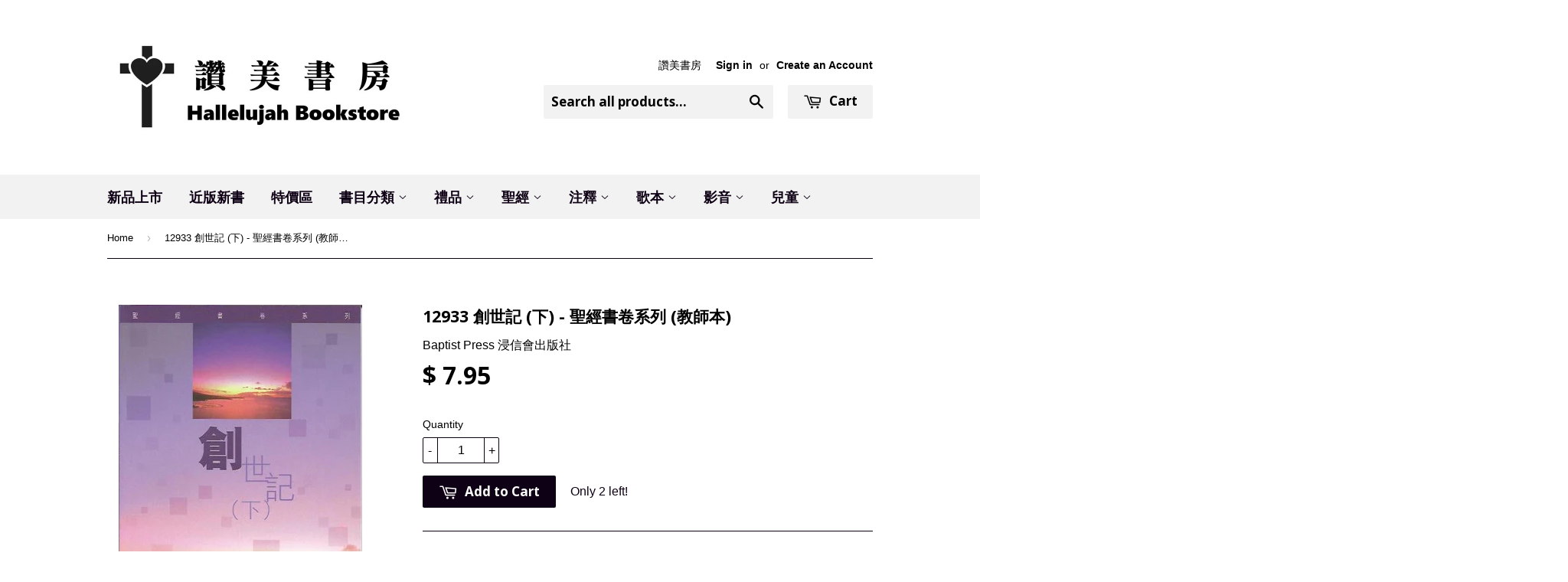

--- FILE ---
content_type: text/html; charset=utf-8
request_url: https://ccbookstore.com/products/12933
body_size: 18635
content:
<!doctype html>
<!--[if lt IE 7]><html class="no-js lt-ie9 lt-ie8 lt-ie7" lang="en"> <![endif]-->
<!--[if IE 7]><html class="no-js lt-ie9 lt-ie8" lang="en"> <![endif]-->
<!--[if IE 8]><html class="no-js lt-ie9" lang="en"> <![endif]-->
<!--[if IE 9 ]><html class="ie9 no-js"> <![endif]-->
<!--[if (gt IE 9)|!(IE)]><!--> <html class="no-touch no-js"> <!--<![endif]-->
<head>

  <!-- Basic page needs ================================================== -->
  <meta charset="utf-8">
  <meta http-equiv="X-UA-Compatible" content="IE=edge,chrome=1">

  
  <link rel="shortcut icon" href="//ccbookstore.com/cdn/shop/t/6/assets/favicon.png?v=38584816251632367901470004928" type="image/png" />
  

  <!-- Title and description ================================================== -->
  <title>
  12933 創世記 (下) - 聖經書卷系列 (教師本) &ndash; Hallelujah Bookstore
  </title>

  
  <meta name="description" content="作者: 劉 廣 華  出版社: 浸 信 會 出 版 社  出版時間:2003 150頁   本課程特色: 1. 課程都由資深的教牧人員編寫，不是翻譯的材料，內容以適合華人讀者為主。2. 課程沒有日期限制，可供任何時間使用。3. 每一書卷的前言，乃作為本書背景的簡介，使教員對書卷有一鳥瞰式的認識。4. 每課列出中心資訊及教學目標，使教師能緊握目標來教導課文，傳達信息。5. 每課都有段落分明的大綱，並概述每段的經文大意。6. 深入淺出的研經釋義，適合查經班及主日學使用，使教員易於把握教導的內容與重點。7. 本課程除了注重研經的部分，仍強調學員透過研經而得著屬靈生命的長進，因而在每課的總結都列出一些屬靈的教訓。8. 為了鼓勵學員在日常生活">
  

  <!-- Product meta ================================================== -->
  
  <meta property="og:type" content="product">
  <meta property="og:title" content="12933  創世記 (下) - 聖經書卷系列 (教師本)">
  <meta property="og:url" content="https://ccbookstore.com/products/12933">
  
  <meta property="og:image" content="http://ccbookstore.com/cdn/shop/products/2_b3b179d5-f740-4e6c-9a7e-a52214dd1eb5_grande.jpg?v=1642798910">
  <meta property="og:image:secure_url" content="https://ccbookstore.com/cdn/shop/products/2_b3b179d5-f740-4e6c-9a7e-a52214dd1eb5_grande.jpg?v=1642798910">
  
  <meta property="og:price:amount" content="7.95">
  <meta property="og:price:currency" content="USD">


  <meta property="og:description" content="作者: 劉 廣 華  出版社: 浸 信 會 出 版 社  出版時間:2003 150頁   本課程特色: 1. 課程都由資深的教牧人員編寫，不是翻譯的材料，內容以適合華人讀者為主。2. 課程沒有日期限制，可供任何時間使用。3. 每一書卷的前言，乃作為本書背景的簡介，使教員對書卷有一鳥瞰式的認識。4. 每課列出中心資訊及教學目標，使教師能緊握目標來教導課文，傳達信息。5. 每課都有段落分明的大綱，並概述每段的經文大意。6. 深入淺出的研經釋義，適合查經班及主日學使用，使教員易於把握教導的內容與重點。7. 本課程除了注重研經的部分，仍強調學員透過研經而得著屬靈生命的長進，因而在每課的總結都列出一些屬靈的教訓。8. 為了鼓勵學員在日常生活">

  <meta property="og:site_name" content="Hallelujah Bookstore">

  


<meta name="twitter:card" content="summary">



  <meta name="twitter:card" content="product">
  <meta name="twitter:title" content="12933  創世記 (下) - 聖經書卷系列 (教師本)">
  <meta name="twitter:description" content="作者: 劉 廣 華 
出版社: 浸 信 會 出 版 社 
出版時間:2003
150頁
 
本課程特色: 1. 課程都由資深的教牧人員編寫，不是翻譯的材料，內容以適合華人讀者為主。2. 課程沒有日期限制，可供任何時間使用。3. 每一書卷的前言，乃作為本書背景的簡介，使教員對書卷有一鳥瞰式的認識。4. 每課列出中心資訊及教學目標，使教師能緊握目標來教導課文，傳達信息。5. 每課都有段落分明的大綱，並概述每段的經文大意。6. 深入淺出的研經釋義，適合查經班及主日學使用，使教員易於把握教導的內容與重點。7. 本課程除了注重研經的部分，仍強調學員透過研經而得著屬靈生命的長進，因而在每課的總結都列出一些屬靈的教訓。8. 為了鼓勵學員在日常生活中能實踐真理，每一課都列出一些生活應用，提醒學員將所學的運用出來，能發揮「學以致用」的果效。9. 教師本具有活潑及運用思考力的教案設計，每課的研習題都附上答案作為參考資料，讓教員易於掌握教學程式，並以「引起研經的興趣」為教案的第一步驟。10. 設有總複習，讓學員有機會重溫本書卷的內容。">
  <meta name="twitter:image" content="https://ccbookstore.com/cdn/shop/products/2_b3b179d5-f740-4e6c-9a7e-a52214dd1eb5_medium.jpg?v=1642798910">
  <meta name="twitter:image:width" content="240">
  <meta name="twitter:image:height" content="240">



  <!-- Helpers ================================================== -->
  <link rel="canonical" href="https://ccbookstore.com/products/12933">
  <meta name="viewport" content="width=device-width,initial-scale=1">

  
  <!-- Ajaxify Cart Plugin ================================================== -->
  <link href="//ccbookstore.com/cdn/shop/t/6/assets/ajaxify.scss.css?v=116500884270569156121647627966" rel="stylesheet" type="text/css" media="all" />
  

  <!-- CSS ================================================== -->
  <link href="//ccbookstore.com/cdn/shop/t/6/assets/timber.scss.css?v=87944977827447595751757015880" rel="stylesheet" type="text/css" media="all" />
  

  
    
    
    <link href="//fonts.googleapis.com/css?family=Open+Sans:700" rel="stylesheet" type="text/css" media="all" />
  


  



  <!-- Header hook for plugins ================================================== -->
  <script>window.performance && window.performance.mark && window.performance.mark('shopify.content_for_header.start');</script><meta id="shopify-digital-wallet" name="shopify-digital-wallet" content="/9943438/digital_wallets/dialog">
<meta name="shopify-checkout-api-token" content="8a537db82b53ae456117e5f044c2110f">
<link rel="alternate" type="application/json+oembed" href="https://ccbookstore.com/products/12933.oembed">
<script async="async" src="/checkouts/internal/preloads.js?locale=en-US"></script>
<link rel="preconnect" href="https://shop.app" crossorigin="anonymous">
<script async="async" src="https://shop.app/checkouts/internal/preloads.js?locale=en-US&shop_id=9943438" crossorigin="anonymous"></script>
<script id="apple-pay-shop-capabilities" type="application/json">{"shopId":9943438,"countryCode":"US","currencyCode":"USD","merchantCapabilities":["supports3DS"],"merchantId":"gid:\/\/shopify\/Shop\/9943438","merchantName":"Hallelujah Bookstore","requiredBillingContactFields":["postalAddress","email","phone"],"requiredShippingContactFields":["postalAddress","email","phone"],"shippingType":"shipping","supportedNetworks":["visa","masterCard","amex","discover","elo","jcb"],"total":{"type":"pending","label":"Hallelujah Bookstore","amount":"1.00"},"shopifyPaymentsEnabled":true,"supportsSubscriptions":true}</script>
<script id="shopify-features" type="application/json">{"accessToken":"8a537db82b53ae456117e5f044c2110f","betas":["rich-media-storefront-analytics"],"domain":"ccbookstore.com","predictiveSearch":true,"shopId":9943438,"locale":"en"}</script>
<script>var Shopify = Shopify || {};
Shopify.shop = "alleluia-bookstore.myshopify.com";
Shopify.locale = "en";
Shopify.currency = {"active":"USD","rate":"1.0"};
Shopify.country = "US";
Shopify.theme = {"name":"Supply","id":45388356,"schema_name":null,"schema_version":null,"theme_store_id":679,"role":"main"};
Shopify.theme.handle = "null";
Shopify.theme.style = {"id":null,"handle":null};
Shopify.cdnHost = "ccbookstore.com/cdn";
Shopify.routes = Shopify.routes || {};
Shopify.routes.root = "/";</script>
<script type="module">!function(o){(o.Shopify=o.Shopify||{}).modules=!0}(window);</script>
<script>!function(o){function n(){var o=[];function n(){o.push(Array.prototype.slice.apply(arguments))}return n.q=o,n}var t=o.Shopify=o.Shopify||{};t.loadFeatures=n(),t.autoloadFeatures=n()}(window);</script>
<script>
  window.ShopifyPay = window.ShopifyPay || {};
  window.ShopifyPay.apiHost = "shop.app\/pay";
  window.ShopifyPay.redirectState = null;
</script>
<script id="shop-js-analytics" type="application/json">{"pageType":"product"}</script>
<script defer="defer" async type="module" src="//ccbookstore.com/cdn/shopifycloud/shop-js/modules/v2/client.init-shop-cart-sync_BdyHc3Nr.en.esm.js"></script>
<script defer="defer" async type="module" src="//ccbookstore.com/cdn/shopifycloud/shop-js/modules/v2/chunk.common_Daul8nwZ.esm.js"></script>
<script type="module">
  await import("//ccbookstore.com/cdn/shopifycloud/shop-js/modules/v2/client.init-shop-cart-sync_BdyHc3Nr.en.esm.js");
await import("//ccbookstore.com/cdn/shopifycloud/shop-js/modules/v2/chunk.common_Daul8nwZ.esm.js");

  window.Shopify.SignInWithShop?.initShopCartSync?.({"fedCMEnabled":true,"windoidEnabled":true});

</script>
<script>
  window.Shopify = window.Shopify || {};
  if (!window.Shopify.featureAssets) window.Shopify.featureAssets = {};
  window.Shopify.featureAssets['shop-js'] = {"shop-cart-sync":["modules/v2/client.shop-cart-sync_QYOiDySF.en.esm.js","modules/v2/chunk.common_Daul8nwZ.esm.js"],"init-fed-cm":["modules/v2/client.init-fed-cm_DchLp9rc.en.esm.js","modules/v2/chunk.common_Daul8nwZ.esm.js"],"shop-button":["modules/v2/client.shop-button_OV7bAJc5.en.esm.js","modules/v2/chunk.common_Daul8nwZ.esm.js"],"init-windoid":["modules/v2/client.init-windoid_DwxFKQ8e.en.esm.js","modules/v2/chunk.common_Daul8nwZ.esm.js"],"shop-cash-offers":["modules/v2/client.shop-cash-offers_DWtL6Bq3.en.esm.js","modules/v2/chunk.common_Daul8nwZ.esm.js","modules/v2/chunk.modal_CQq8HTM6.esm.js"],"shop-toast-manager":["modules/v2/client.shop-toast-manager_CX9r1SjA.en.esm.js","modules/v2/chunk.common_Daul8nwZ.esm.js"],"init-shop-email-lookup-coordinator":["modules/v2/client.init-shop-email-lookup-coordinator_UhKnw74l.en.esm.js","modules/v2/chunk.common_Daul8nwZ.esm.js"],"pay-button":["modules/v2/client.pay-button_DzxNnLDY.en.esm.js","modules/v2/chunk.common_Daul8nwZ.esm.js"],"avatar":["modules/v2/client.avatar_BTnouDA3.en.esm.js"],"init-shop-cart-sync":["modules/v2/client.init-shop-cart-sync_BdyHc3Nr.en.esm.js","modules/v2/chunk.common_Daul8nwZ.esm.js"],"shop-login-button":["modules/v2/client.shop-login-button_D8B466_1.en.esm.js","modules/v2/chunk.common_Daul8nwZ.esm.js","modules/v2/chunk.modal_CQq8HTM6.esm.js"],"init-customer-accounts-sign-up":["modules/v2/client.init-customer-accounts-sign-up_C8fpPm4i.en.esm.js","modules/v2/client.shop-login-button_D8B466_1.en.esm.js","modules/v2/chunk.common_Daul8nwZ.esm.js","modules/v2/chunk.modal_CQq8HTM6.esm.js"],"init-shop-for-new-customer-accounts":["modules/v2/client.init-shop-for-new-customer-accounts_CVTO0Ztu.en.esm.js","modules/v2/client.shop-login-button_D8B466_1.en.esm.js","modules/v2/chunk.common_Daul8nwZ.esm.js","modules/v2/chunk.modal_CQq8HTM6.esm.js"],"init-customer-accounts":["modules/v2/client.init-customer-accounts_dRgKMfrE.en.esm.js","modules/v2/client.shop-login-button_D8B466_1.en.esm.js","modules/v2/chunk.common_Daul8nwZ.esm.js","modules/v2/chunk.modal_CQq8HTM6.esm.js"],"shop-follow-button":["modules/v2/client.shop-follow-button_CkZpjEct.en.esm.js","modules/v2/chunk.common_Daul8nwZ.esm.js","modules/v2/chunk.modal_CQq8HTM6.esm.js"],"lead-capture":["modules/v2/client.lead-capture_BntHBhfp.en.esm.js","modules/v2/chunk.common_Daul8nwZ.esm.js","modules/v2/chunk.modal_CQq8HTM6.esm.js"],"checkout-modal":["modules/v2/client.checkout-modal_CfxcYbTm.en.esm.js","modules/v2/chunk.common_Daul8nwZ.esm.js","modules/v2/chunk.modal_CQq8HTM6.esm.js"],"shop-login":["modules/v2/client.shop-login_Da4GZ2H6.en.esm.js","modules/v2/chunk.common_Daul8nwZ.esm.js","modules/v2/chunk.modal_CQq8HTM6.esm.js"],"payment-terms":["modules/v2/client.payment-terms_MV4M3zvL.en.esm.js","modules/v2/chunk.common_Daul8nwZ.esm.js","modules/v2/chunk.modal_CQq8HTM6.esm.js"]};
</script>
<script id="__st">var __st={"a":9943438,"offset":-28800,"reqid":"dba4a49a-8406-49e0-8f0a-71b654ac8ff7-1769008161","pageurl":"ccbookstore.com\/products\/12933","u":"a137ffe56447","p":"product","rtyp":"product","rid":7555621486813};</script>
<script>window.ShopifyPaypalV4VisibilityTracking = true;</script>
<script id="captcha-bootstrap">!function(){'use strict';const t='contact',e='account',n='new_comment',o=[[t,t],['blogs',n],['comments',n],[t,'customer']],c=[[e,'customer_login'],[e,'guest_login'],[e,'recover_customer_password'],[e,'create_customer']],r=t=>t.map((([t,e])=>`form[action*='/${t}']:not([data-nocaptcha='true']) input[name='form_type'][value='${e}']`)).join(','),a=t=>()=>t?[...document.querySelectorAll(t)].map((t=>t.form)):[];function s(){const t=[...o],e=r(t);return a(e)}const i='password',u='form_key',d=['recaptcha-v3-token','g-recaptcha-response','h-captcha-response',i],f=()=>{try{return window.sessionStorage}catch{return}},m='__shopify_v',_=t=>t.elements[u];function p(t,e,n=!1){try{const o=window.sessionStorage,c=JSON.parse(o.getItem(e)),{data:r}=function(t){const{data:e,action:n}=t;return t[m]||n?{data:e,action:n}:{data:t,action:n}}(c);for(const[e,n]of Object.entries(r))t.elements[e]&&(t.elements[e].value=n);n&&o.removeItem(e)}catch(o){console.error('form repopulation failed',{error:o})}}const l='form_type',E='cptcha';function T(t){t.dataset[E]=!0}const w=window,h=w.document,L='Shopify',v='ce_forms',y='captcha';let A=!1;((t,e)=>{const n=(g='f06e6c50-85a8-45c8-87d0-21a2b65856fe',I='https://cdn.shopify.com/shopifycloud/storefront-forms-hcaptcha/ce_storefront_forms_captcha_hcaptcha.v1.5.2.iife.js',D={infoText:'Protected by hCaptcha',privacyText:'Privacy',termsText:'Terms'},(t,e,n)=>{const o=w[L][v],c=o.bindForm;if(c)return c(t,g,e,D).then(n);var r;o.q.push([[t,g,e,D],n]),r=I,A||(h.body.append(Object.assign(h.createElement('script'),{id:'captcha-provider',async:!0,src:r})),A=!0)});var g,I,D;w[L]=w[L]||{},w[L][v]=w[L][v]||{},w[L][v].q=[],w[L][y]=w[L][y]||{},w[L][y].protect=function(t,e){n(t,void 0,e),T(t)},Object.freeze(w[L][y]),function(t,e,n,w,h,L){const[v,y,A,g]=function(t,e,n){const i=e?o:[],u=t?c:[],d=[...i,...u],f=r(d),m=r(i),_=r(d.filter((([t,e])=>n.includes(e))));return[a(f),a(m),a(_),s()]}(w,h,L),I=t=>{const e=t.target;return e instanceof HTMLFormElement?e:e&&e.form},D=t=>v().includes(t);t.addEventListener('submit',(t=>{const e=I(t);if(!e)return;const n=D(e)&&!e.dataset.hcaptchaBound&&!e.dataset.recaptchaBound,o=_(e),c=g().includes(e)&&(!o||!o.value);(n||c)&&t.preventDefault(),c&&!n&&(function(t){try{if(!f())return;!function(t){const e=f();if(!e)return;const n=_(t);if(!n)return;const o=n.value;o&&e.removeItem(o)}(t);const e=Array.from(Array(32),(()=>Math.random().toString(36)[2])).join('');!function(t,e){_(t)||t.append(Object.assign(document.createElement('input'),{type:'hidden',name:u})),t.elements[u].value=e}(t,e),function(t,e){const n=f();if(!n)return;const o=[...t.querySelectorAll(`input[type='${i}']`)].map((({name:t})=>t)),c=[...d,...o],r={};for(const[a,s]of new FormData(t).entries())c.includes(a)||(r[a]=s);n.setItem(e,JSON.stringify({[m]:1,action:t.action,data:r}))}(t,e)}catch(e){console.error('failed to persist form',e)}}(e),e.submit())}));const S=(t,e)=>{t&&!t.dataset[E]&&(n(t,e.some((e=>e===t))),T(t))};for(const o of['focusin','change'])t.addEventListener(o,(t=>{const e=I(t);D(e)&&S(e,y())}));const B=e.get('form_key'),M=e.get(l),P=B&&M;t.addEventListener('DOMContentLoaded',(()=>{const t=y();if(P)for(const e of t)e.elements[l].value===M&&p(e,B);[...new Set([...A(),...v().filter((t=>'true'===t.dataset.shopifyCaptcha))])].forEach((e=>S(e,t)))}))}(h,new URLSearchParams(w.location.search),n,t,e,['guest_login'])})(!0,!0)}();</script>
<script integrity="sha256-4kQ18oKyAcykRKYeNunJcIwy7WH5gtpwJnB7kiuLZ1E=" data-source-attribution="shopify.loadfeatures" defer="defer" src="//ccbookstore.com/cdn/shopifycloud/storefront/assets/storefront/load_feature-a0a9edcb.js" crossorigin="anonymous"></script>
<script crossorigin="anonymous" defer="defer" src="//ccbookstore.com/cdn/shopifycloud/storefront/assets/shopify_pay/storefront-65b4c6d7.js?v=20250812"></script>
<script data-source-attribution="shopify.dynamic_checkout.dynamic.init">var Shopify=Shopify||{};Shopify.PaymentButton=Shopify.PaymentButton||{isStorefrontPortableWallets:!0,init:function(){window.Shopify.PaymentButton.init=function(){};var t=document.createElement("script");t.src="https://ccbookstore.com/cdn/shopifycloud/portable-wallets/latest/portable-wallets.en.js",t.type="module",document.head.appendChild(t)}};
</script>
<script data-source-attribution="shopify.dynamic_checkout.buyer_consent">
  function portableWalletsHideBuyerConsent(e){var t=document.getElementById("shopify-buyer-consent"),n=document.getElementById("shopify-subscription-policy-button");t&&n&&(t.classList.add("hidden"),t.setAttribute("aria-hidden","true"),n.removeEventListener("click",e))}function portableWalletsShowBuyerConsent(e){var t=document.getElementById("shopify-buyer-consent"),n=document.getElementById("shopify-subscription-policy-button");t&&n&&(t.classList.remove("hidden"),t.removeAttribute("aria-hidden"),n.addEventListener("click",e))}window.Shopify?.PaymentButton&&(window.Shopify.PaymentButton.hideBuyerConsent=portableWalletsHideBuyerConsent,window.Shopify.PaymentButton.showBuyerConsent=portableWalletsShowBuyerConsent);
</script>
<script data-source-attribution="shopify.dynamic_checkout.cart.bootstrap">document.addEventListener("DOMContentLoaded",(function(){function t(){return document.querySelector("shopify-accelerated-checkout-cart, shopify-accelerated-checkout")}if(t())Shopify.PaymentButton.init();else{new MutationObserver((function(e,n){t()&&(Shopify.PaymentButton.init(),n.disconnect())})).observe(document.body,{childList:!0,subtree:!0})}}));
</script>
<link id="shopify-accelerated-checkout-styles" rel="stylesheet" media="screen" href="https://ccbookstore.com/cdn/shopifycloud/portable-wallets/latest/accelerated-checkout-backwards-compat.css" crossorigin="anonymous">
<style id="shopify-accelerated-checkout-cart">
        #shopify-buyer-consent {
  margin-top: 1em;
  display: inline-block;
  width: 100%;
}

#shopify-buyer-consent.hidden {
  display: none;
}

#shopify-subscription-policy-button {
  background: none;
  border: none;
  padding: 0;
  text-decoration: underline;
  font-size: inherit;
  cursor: pointer;
}

#shopify-subscription-policy-button::before {
  box-shadow: none;
}

      </style>

<script>window.performance && window.performance.mark && window.performance.mark('shopify.content_for_header.end');</script>

  

<!--[if lt IE 9]>
<script src="//cdnjs.cloudflare.com/ajax/libs/html5shiv/3.7.2/html5shiv.min.js" type="text/javascript"></script>
<script src="//ccbookstore.com/cdn/shop/t/6/assets/respond.min.js?v=52248677837542619231443553852" type="text/javascript"></script>
<link href="//ccbookstore.com/cdn/shop/t/6/assets/respond-proxy.html" id="respond-proxy" rel="respond-proxy" />
<link href="//ccbookstore.com/search?q=7dbfa9c16114e07e067d1816f951d03d" id="respond-redirect" rel="respond-redirect" />
<script src="//ccbookstore.com/search?q=7dbfa9c16114e07e067d1816f951d03d" type="text/javascript"></script>
<![endif]-->
<!--[if (lte IE 9) ]><script src="//ccbookstore.com/cdn/shop/t/6/assets/match-media.min.js?v=159635276924582161481443553852" type="text/javascript"></script><![endif]-->


  
  

  <script src="//ajax.googleapis.com/ajax/libs/jquery/1.11.0/jquery.min.js" type="text/javascript"></script>
  <script src="//ccbookstore.com/cdn/shop/t/6/assets/modernizr.min.js?v=26620055551102246001443553852" type="text/javascript"></script>

<link href="https://monorail-edge.shopifysvc.com" rel="dns-prefetch">
<script>(function(){if ("sendBeacon" in navigator && "performance" in window) {try {var session_token_from_headers = performance.getEntriesByType('navigation')[0].serverTiming.find(x => x.name == '_s').description;} catch {var session_token_from_headers = undefined;}var session_cookie_matches = document.cookie.match(/_shopify_s=([^;]*)/);var session_token_from_cookie = session_cookie_matches && session_cookie_matches.length === 2 ? session_cookie_matches[1] : "";var session_token = session_token_from_headers || session_token_from_cookie || "";function handle_abandonment_event(e) {var entries = performance.getEntries().filter(function(entry) {return /monorail-edge.shopifysvc.com/.test(entry.name);});if (!window.abandonment_tracked && entries.length === 0) {window.abandonment_tracked = true;var currentMs = Date.now();var navigation_start = performance.timing.navigationStart;var payload = {shop_id: 9943438,url: window.location.href,navigation_start,duration: currentMs - navigation_start,session_token,page_type: "product"};window.navigator.sendBeacon("https://monorail-edge.shopifysvc.com/v1/produce", JSON.stringify({schema_id: "online_store_buyer_site_abandonment/1.1",payload: payload,metadata: {event_created_at_ms: currentMs,event_sent_at_ms: currentMs}}));}}window.addEventListener('pagehide', handle_abandonment_event);}}());</script>
<script id="web-pixels-manager-setup">(function e(e,d,r,n,o){if(void 0===o&&(o={}),!Boolean(null===(a=null===(i=window.Shopify)||void 0===i?void 0:i.analytics)||void 0===a?void 0:a.replayQueue)){var i,a;window.Shopify=window.Shopify||{};var t=window.Shopify;t.analytics=t.analytics||{};var s=t.analytics;s.replayQueue=[],s.publish=function(e,d,r){return s.replayQueue.push([e,d,r]),!0};try{self.performance.mark("wpm:start")}catch(e){}var l=function(){var e={modern:/Edge?\/(1{2}[4-9]|1[2-9]\d|[2-9]\d{2}|\d{4,})\.\d+(\.\d+|)|Firefox\/(1{2}[4-9]|1[2-9]\d|[2-9]\d{2}|\d{4,})\.\d+(\.\d+|)|Chrom(ium|e)\/(9{2}|\d{3,})\.\d+(\.\d+|)|(Maci|X1{2}).+ Version\/(15\.\d+|(1[6-9]|[2-9]\d|\d{3,})\.\d+)([,.]\d+|)( \(\w+\)|)( Mobile\/\w+|) Safari\/|Chrome.+OPR\/(9{2}|\d{3,})\.\d+\.\d+|(CPU[ +]OS|iPhone[ +]OS|CPU[ +]iPhone|CPU IPhone OS|CPU iPad OS)[ +]+(15[._]\d+|(1[6-9]|[2-9]\d|\d{3,})[._]\d+)([._]\d+|)|Android:?[ /-](13[3-9]|1[4-9]\d|[2-9]\d{2}|\d{4,})(\.\d+|)(\.\d+|)|Android.+Firefox\/(13[5-9]|1[4-9]\d|[2-9]\d{2}|\d{4,})\.\d+(\.\d+|)|Android.+Chrom(ium|e)\/(13[3-9]|1[4-9]\d|[2-9]\d{2}|\d{4,})\.\d+(\.\d+|)|SamsungBrowser\/([2-9]\d|\d{3,})\.\d+/,legacy:/Edge?\/(1[6-9]|[2-9]\d|\d{3,})\.\d+(\.\d+|)|Firefox\/(5[4-9]|[6-9]\d|\d{3,})\.\d+(\.\d+|)|Chrom(ium|e)\/(5[1-9]|[6-9]\d|\d{3,})\.\d+(\.\d+|)([\d.]+$|.*Safari\/(?![\d.]+ Edge\/[\d.]+$))|(Maci|X1{2}).+ Version\/(10\.\d+|(1[1-9]|[2-9]\d|\d{3,})\.\d+)([,.]\d+|)( \(\w+\)|)( Mobile\/\w+|) Safari\/|Chrome.+OPR\/(3[89]|[4-9]\d|\d{3,})\.\d+\.\d+|(CPU[ +]OS|iPhone[ +]OS|CPU[ +]iPhone|CPU IPhone OS|CPU iPad OS)[ +]+(10[._]\d+|(1[1-9]|[2-9]\d|\d{3,})[._]\d+)([._]\d+|)|Android:?[ /-](13[3-9]|1[4-9]\d|[2-9]\d{2}|\d{4,})(\.\d+|)(\.\d+|)|Mobile Safari.+OPR\/([89]\d|\d{3,})\.\d+\.\d+|Android.+Firefox\/(13[5-9]|1[4-9]\d|[2-9]\d{2}|\d{4,})\.\d+(\.\d+|)|Android.+Chrom(ium|e)\/(13[3-9]|1[4-9]\d|[2-9]\d{2}|\d{4,})\.\d+(\.\d+|)|Android.+(UC? ?Browser|UCWEB|U3)[ /]?(15\.([5-9]|\d{2,})|(1[6-9]|[2-9]\d|\d{3,})\.\d+)\.\d+|SamsungBrowser\/(5\.\d+|([6-9]|\d{2,})\.\d+)|Android.+MQ{2}Browser\/(14(\.(9|\d{2,})|)|(1[5-9]|[2-9]\d|\d{3,})(\.\d+|))(\.\d+|)|K[Aa][Ii]OS\/(3\.\d+|([4-9]|\d{2,})\.\d+)(\.\d+|)/},d=e.modern,r=e.legacy,n=navigator.userAgent;return n.match(d)?"modern":n.match(r)?"legacy":"unknown"}(),u="modern"===l?"modern":"legacy",c=(null!=n?n:{modern:"",legacy:""})[u],f=function(e){return[e.baseUrl,"/wpm","/b",e.hashVersion,"modern"===e.buildTarget?"m":"l",".js"].join("")}({baseUrl:d,hashVersion:r,buildTarget:u}),m=function(e){var d=e.version,r=e.bundleTarget,n=e.surface,o=e.pageUrl,i=e.monorailEndpoint;return{emit:function(e){var a=e.status,t=e.errorMsg,s=(new Date).getTime(),l=JSON.stringify({metadata:{event_sent_at_ms:s},events:[{schema_id:"web_pixels_manager_load/3.1",payload:{version:d,bundle_target:r,page_url:o,status:a,surface:n,error_msg:t},metadata:{event_created_at_ms:s}}]});if(!i)return console&&console.warn&&console.warn("[Web Pixels Manager] No Monorail endpoint provided, skipping logging."),!1;try{return self.navigator.sendBeacon.bind(self.navigator)(i,l)}catch(e){}var u=new XMLHttpRequest;try{return u.open("POST",i,!0),u.setRequestHeader("Content-Type","text/plain"),u.send(l),!0}catch(e){return console&&console.warn&&console.warn("[Web Pixels Manager] Got an unhandled error while logging to Monorail."),!1}}}}({version:r,bundleTarget:l,surface:e.surface,pageUrl:self.location.href,monorailEndpoint:e.monorailEndpoint});try{o.browserTarget=l,function(e){var d=e.src,r=e.async,n=void 0===r||r,o=e.onload,i=e.onerror,a=e.sri,t=e.scriptDataAttributes,s=void 0===t?{}:t,l=document.createElement("script"),u=document.querySelector("head"),c=document.querySelector("body");if(l.async=n,l.src=d,a&&(l.integrity=a,l.crossOrigin="anonymous"),s)for(var f in s)if(Object.prototype.hasOwnProperty.call(s,f))try{l.dataset[f]=s[f]}catch(e){}if(o&&l.addEventListener("load",o),i&&l.addEventListener("error",i),u)u.appendChild(l);else{if(!c)throw new Error("Did not find a head or body element to append the script");c.appendChild(l)}}({src:f,async:!0,onload:function(){if(!function(){var e,d;return Boolean(null===(d=null===(e=window.Shopify)||void 0===e?void 0:e.analytics)||void 0===d?void 0:d.initialized)}()){var d=window.webPixelsManager.init(e)||void 0;if(d){var r=window.Shopify.analytics;r.replayQueue.forEach((function(e){var r=e[0],n=e[1],o=e[2];d.publishCustomEvent(r,n,o)})),r.replayQueue=[],r.publish=d.publishCustomEvent,r.visitor=d.visitor,r.initialized=!0}}},onerror:function(){return m.emit({status:"failed",errorMsg:"".concat(f," has failed to load")})},sri:function(e){var d=/^sha384-[A-Za-z0-9+/=]+$/;return"string"==typeof e&&d.test(e)}(c)?c:"",scriptDataAttributes:o}),m.emit({status:"loading"})}catch(e){m.emit({status:"failed",errorMsg:(null==e?void 0:e.message)||"Unknown error"})}}})({shopId: 9943438,storefrontBaseUrl: "https://ccbookstore.com",extensionsBaseUrl: "https://extensions.shopifycdn.com/cdn/shopifycloud/web-pixels-manager",monorailEndpoint: "https://monorail-edge.shopifysvc.com/unstable/produce_batch",surface: "storefront-renderer",enabledBetaFlags: ["2dca8a86"],webPixelsConfigList: [{"id":"shopify-app-pixel","configuration":"{}","eventPayloadVersion":"v1","runtimeContext":"STRICT","scriptVersion":"0450","apiClientId":"shopify-pixel","type":"APP","privacyPurposes":["ANALYTICS","MARKETING"]},{"id":"shopify-custom-pixel","eventPayloadVersion":"v1","runtimeContext":"LAX","scriptVersion":"0450","apiClientId":"shopify-pixel","type":"CUSTOM","privacyPurposes":["ANALYTICS","MARKETING"]}],isMerchantRequest: false,initData: {"shop":{"name":"Hallelujah Bookstore","paymentSettings":{"currencyCode":"USD"},"myshopifyDomain":"alleluia-bookstore.myshopify.com","countryCode":"US","storefrontUrl":"https:\/\/ccbookstore.com"},"customer":null,"cart":null,"checkout":null,"productVariants":[{"price":{"amount":7.95,"currencyCode":"USD"},"product":{"title":"12933  創世記 (下) - 聖經書卷系列 (教師本)","vendor":"Baptist Press 浸信會出版社","id":"7555621486813","untranslatedTitle":"12933  創世記 (下) - 聖經書卷系列 (教師本)","url":"\/products\/12933","type":"Book"},"id":"42366578229469","image":{"src":"\/\/ccbookstore.com\/cdn\/shop\/products\/2_b3b179d5-f740-4e6c-9a7e-a52214dd1eb5.jpg?v=1642798910"},"sku":"","title":"Default Title","untranslatedTitle":"Default Title"}],"purchasingCompany":null},},"https://ccbookstore.com/cdn","fcfee988w5aeb613cpc8e4bc33m6693e112",{"modern":"","legacy":""},{"shopId":"9943438","storefrontBaseUrl":"https:\/\/ccbookstore.com","extensionBaseUrl":"https:\/\/extensions.shopifycdn.com\/cdn\/shopifycloud\/web-pixels-manager","surface":"storefront-renderer","enabledBetaFlags":"[\"2dca8a86\"]","isMerchantRequest":"false","hashVersion":"fcfee988w5aeb613cpc8e4bc33m6693e112","publish":"custom","events":"[[\"page_viewed\",{}],[\"product_viewed\",{\"productVariant\":{\"price\":{\"amount\":7.95,\"currencyCode\":\"USD\"},\"product\":{\"title\":\"12933  創世記 (下) - 聖經書卷系列 (教師本)\",\"vendor\":\"Baptist Press 浸信會出版社\",\"id\":\"7555621486813\",\"untranslatedTitle\":\"12933  創世記 (下) - 聖經書卷系列 (教師本)\",\"url\":\"\/products\/12933\",\"type\":\"Book\"},\"id\":\"42366578229469\",\"image\":{\"src\":\"\/\/ccbookstore.com\/cdn\/shop\/products\/2_b3b179d5-f740-4e6c-9a7e-a52214dd1eb5.jpg?v=1642798910\"},\"sku\":\"\",\"title\":\"Default Title\",\"untranslatedTitle\":\"Default Title\"}}]]"});</script><script>
  window.ShopifyAnalytics = window.ShopifyAnalytics || {};
  window.ShopifyAnalytics.meta = window.ShopifyAnalytics.meta || {};
  window.ShopifyAnalytics.meta.currency = 'USD';
  var meta = {"product":{"id":7555621486813,"gid":"gid:\/\/shopify\/Product\/7555621486813","vendor":"Baptist Press 浸信會出版社","type":"Book","handle":"12933","variants":[{"id":42366578229469,"price":795,"name":"12933  創世記 (下) - 聖經書卷系列 (教師本)","public_title":null,"sku":""}],"remote":false},"page":{"pageType":"product","resourceType":"product","resourceId":7555621486813,"requestId":"dba4a49a-8406-49e0-8f0a-71b654ac8ff7-1769008161"}};
  for (var attr in meta) {
    window.ShopifyAnalytics.meta[attr] = meta[attr];
  }
</script>
<script class="analytics">
  (function () {
    var customDocumentWrite = function(content) {
      var jquery = null;

      if (window.jQuery) {
        jquery = window.jQuery;
      } else if (window.Checkout && window.Checkout.$) {
        jquery = window.Checkout.$;
      }

      if (jquery) {
        jquery('body').append(content);
      }
    };

    var hasLoggedConversion = function(token) {
      if (token) {
        return document.cookie.indexOf('loggedConversion=' + token) !== -1;
      }
      return false;
    }

    var setCookieIfConversion = function(token) {
      if (token) {
        var twoMonthsFromNow = new Date(Date.now());
        twoMonthsFromNow.setMonth(twoMonthsFromNow.getMonth() + 2);

        document.cookie = 'loggedConversion=' + token + '; expires=' + twoMonthsFromNow;
      }
    }

    var trekkie = window.ShopifyAnalytics.lib = window.trekkie = window.trekkie || [];
    if (trekkie.integrations) {
      return;
    }
    trekkie.methods = [
      'identify',
      'page',
      'ready',
      'track',
      'trackForm',
      'trackLink'
    ];
    trekkie.factory = function(method) {
      return function() {
        var args = Array.prototype.slice.call(arguments);
        args.unshift(method);
        trekkie.push(args);
        return trekkie;
      };
    };
    for (var i = 0; i < trekkie.methods.length; i++) {
      var key = trekkie.methods[i];
      trekkie[key] = trekkie.factory(key);
    }
    trekkie.load = function(config) {
      trekkie.config = config || {};
      trekkie.config.initialDocumentCookie = document.cookie;
      var first = document.getElementsByTagName('script')[0];
      var script = document.createElement('script');
      script.type = 'text/javascript';
      script.onerror = function(e) {
        var scriptFallback = document.createElement('script');
        scriptFallback.type = 'text/javascript';
        scriptFallback.onerror = function(error) {
                var Monorail = {
      produce: function produce(monorailDomain, schemaId, payload) {
        var currentMs = new Date().getTime();
        var event = {
          schema_id: schemaId,
          payload: payload,
          metadata: {
            event_created_at_ms: currentMs,
            event_sent_at_ms: currentMs
          }
        };
        return Monorail.sendRequest("https://" + monorailDomain + "/v1/produce", JSON.stringify(event));
      },
      sendRequest: function sendRequest(endpointUrl, payload) {
        // Try the sendBeacon API
        if (window && window.navigator && typeof window.navigator.sendBeacon === 'function' && typeof window.Blob === 'function' && !Monorail.isIos12()) {
          var blobData = new window.Blob([payload], {
            type: 'text/plain'
          });

          if (window.navigator.sendBeacon(endpointUrl, blobData)) {
            return true;
          } // sendBeacon was not successful

        } // XHR beacon

        var xhr = new XMLHttpRequest();

        try {
          xhr.open('POST', endpointUrl);
          xhr.setRequestHeader('Content-Type', 'text/plain');
          xhr.send(payload);
        } catch (e) {
          console.log(e);
        }

        return false;
      },
      isIos12: function isIos12() {
        return window.navigator.userAgent.lastIndexOf('iPhone; CPU iPhone OS 12_') !== -1 || window.navigator.userAgent.lastIndexOf('iPad; CPU OS 12_') !== -1;
      }
    };
    Monorail.produce('monorail-edge.shopifysvc.com',
      'trekkie_storefront_load_errors/1.1',
      {shop_id: 9943438,
      theme_id: 45388356,
      app_name: "storefront",
      context_url: window.location.href,
      source_url: "//ccbookstore.com/cdn/s/trekkie.storefront.cd680fe47e6c39ca5d5df5f0a32d569bc48c0f27.min.js"});

        };
        scriptFallback.async = true;
        scriptFallback.src = '//ccbookstore.com/cdn/s/trekkie.storefront.cd680fe47e6c39ca5d5df5f0a32d569bc48c0f27.min.js';
        first.parentNode.insertBefore(scriptFallback, first);
      };
      script.async = true;
      script.src = '//ccbookstore.com/cdn/s/trekkie.storefront.cd680fe47e6c39ca5d5df5f0a32d569bc48c0f27.min.js';
      first.parentNode.insertBefore(script, first);
    };
    trekkie.load(
      {"Trekkie":{"appName":"storefront","development":false,"defaultAttributes":{"shopId":9943438,"isMerchantRequest":null,"themeId":45388356,"themeCityHash":"16764978027149506558","contentLanguage":"en","currency":"USD","eventMetadataId":"96b7303d-2bca-42f0-a072-d2a814d949b5"},"isServerSideCookieWritingEnabled":true,"monorailRegion":"shop_domain","enabledBetaFlags":["65f19447"]},"Session Attribution":{},"S2S":{"facebookCapiEnabled":false,"source":"trekkie-storefront-renderer","apiClientId":580111}}
    );

    var loaded = false;
    trekkie.ready(function() {
      if (loaded) return;
      loaded = true;

      window.ShopifyAnalytics.lib = window.trekkie;

      var originalDocumentWrite = document.write;
      document.write = customDocumentWrite;
      try { window.ShopifyAnalytics.merchantGoogleAnalytics.call(this); } catch(error) {};
      document.write = originalDocumentWrite;

      window.ShopifyAnalytics.lib.page(null,{"pageType":"product","resourceType":"product","resourceId":7555621486813,"requestId":"dba4a49a-8406-49e0-8f0a-71b654ac8ff7-1769008161","shopifyEmitted":true});

      var match = window.location.pathname.match(/checkouts\/(.+)\/(thank_you|post_purchase)/)
      var token = match? match[1]: undefined;
      if (!hasLoggedConversion(token)) {
        setCookieIfConversion(token);
        window.ShopifyAnalytics.lib.track("Viewed Product",{"currency":"USD","variantId":42366578229469,"productId":7555621486813,"productGid":"gid:\/\/shopify\/Product\/7555621486813","name":"12933  創世記 (下) - 聖經書卷系列 (教師本)","price":"7.95","sku":"","brand":"Baptist Press 浸信會出版社","variant":null,"category":"Book","nonInteraction":true,"remote":false},undefined,undefined,{"shopifyEmitted":true});
      window.ShopifyAnalytics.lib.track("monorail:\/\/trekkie_storefront_viewed_product\/1.1",{"currency":"USD","variantId":42366578229469,"productId":7555621486813,"productGid":"gid:\/\/shopify\/Product\/7555621486813","name":"12933  創世記 (下) - 聖經書卷系列 (教師本)","price":"7.95","sku":"","brand":"Baptist Press 浸信會出版社","variant":null,"category":"Book","nonInteraction":true,"remote":false,"referer":"https:\/\/ccbookstore.com\/products\/12933"});
      }
    });


        var eventsListenerScript = document.createElement('script');
        eventsListenerScript.async = true;
        eventsListenerScript.src = "//ccbookstore.com/cdn/shopifycloud/storefront/assets/shop_events_listener-3da45d37.js";
        document.getElementsByTagName('head')[0].appendChild(eventsListenerScript);

})();</script>
<script
  defer
  src="https://ccbookstore.com/cdn/shopifycloud/perf-kit/shopify-perf-kit-3.0.4.min.js"
  data-application="storefront-renderer"
  data-shop-id="9943438"
  data-render-region="gcp-us-central1"
  data-page-type="product"
  data-theme-instance-id="45388356"
  data-theme-name=""
  data-theme-version=""
  data-monorail-region="shop_domain"
  data-resource-timing-sampling-rate="10"
  data-shs="true"
  data-shs-beacon="true"
  data-shs-export-with-fetch="true"
  data-shs-logs-sample-rate="1"
  data-shs-beacon-endpoint="https://ccbookstore.com/api/collect"
></script>
</head>

<body id="12933" class="template-product" >

  <header class="site-header" role="banner">
    <div class="wrapper">

      <div class="grid--full">
        <div class="grid-item large--one-half">
          
            <div class="h1 header-logo" itemscope itemtype="http://schema.org/Organization">
          
            
              <a href="/" itemprop="url">
                <img src="//ccbookstore.com/cdn/shop/t/6/assets/logo.png?v=168826497180844942471716930066" alt="Hallelujah Bookstore" itemprop="logo">
              </a>
            
          
            </div>
          
        </div>

        <div class="grid-item large--one-half text-center large--text-right">
          
            <div class="site-header--text-links">
              
                讚美書房
              

              
                <span class="site-header--meta-links medium-down--hide">
                  
                    <a href="/account/login" id="customer_login_link">Sign in</a>
                    
                    <span class="site-header--spacer">or</span>
                    <a href="/account/register" id="customer_register_link">Create an Account</a>
                    
                  
                </span>
              
            </div>

            <br class="medium-down--hide">
          

          <form action="/search" method="get" class="search-bar" role="search">
  <input type="hidden" name="type" value="product">

  <input type="search" name="q" value="" placeholder="Search all products..." aria-label="Search all products...">
  <button type="submit" class="search-bar--submit icon-fallback-text">
    <span class="icon icon-search" aria-hidden="true"></span>
    <span class="fallback-text">Search</span>
  </button>
</form>


          <a href="/cart" class="header-cart-btn cart-toggle">
            <span class="icon icon-cart"></span>
            Cart <span class="cart-count cart-badge--desktop hidden-count">0</span>
          </a>
        </div>
      </div>

    </div>
  </header>

  <nav class="nav-bar" role="navigation">
    <div class="wrapper">
      <form action="/search" method="get" class="search-bar" role="search">
  <input type="hidden" name="type" value="product">

  <input type="search" name="q" value="" placeholder="Search all products..." aria-label="Search all products...">
  <button type="submit" class="search-bar--submit icon-fallback-text">
    <span class="icon icon-search" aria-hidden="true"></span>
    <span class="fallback-text">Search</span>
  </button>
</form>

      <ul class="site-nav" id="accessibleNav">
  
  <li class="large--hide">
    <a href="/">Home</a>
  </li>
  
  
    
    
      <li >
        <a href="/collections/custom-collection-93">新品上市</a>
      </li>
    
  
    
    
      <li >
        <a href="/collections/custom-collection-94">近版新書</a>
      </li>
    
  
    
    
      <li >
        <a href="/collections/clearance-under-5-00">特價區</a>
      </li>
    
  
    
    
      <li class="site-nav--has-dropdown" aria-haspopup="true">
        <a href="/collections/custom-collection-97">
          書目分類
          <span class="icon-fallback-text">
            <span class="icon icon-arrow-down" aria-hidden="true"></span>
          </span>
        </a>
        <ul class="site-nav--dropdown">
          
            <li ><a href="/collections/custom-collection-1">讀經釋經</a></li>
          
            <li ><a href="/collections/custom-collection-88">聖經叢書</a></li>
          
            <li ><a href="/collections/custom-collection-6">聖經綜覽</a></li>
          
            <li ><a href="/collections/custom-collection-9">福音綜覽 / 初信造就 / 基要真理</a></li>
          
            <li ><a href="/collections/custom-collection-8">生命造就 (信徒生活, 培靈, 事奉)</a></li>
          
            <li ><a href="/collections/custom-collection-30">心理 / 輔導 / 醫治</a></li>
          
            <li ><a href="/collections/custom-collection-10">禱告</a></li>
          
            <li ><a href="/collections/custom-collection-76">禱告手冊 / 禱告文 (小冊)</a></li>
          
            <li ><a href="/collections/custom-collection-84">陪談小冊</a></li>
          
            <li ><a href="/collections/custom-collection-11">靈修</a></li>
          
            <li ><a href="/collections/custom-collection-27">荒漠甘泉</a></li>
          
            <li ><a href="/collections/custom-collection-14">見證傳記</a></li>
          
            <li ><a href="/collections/custom-collection-15">聖經人物 / 耶穌生平 / 基督</a></li>
          
            <li ><a href="/collections/custom-collection-42">戀愛交友</a></li>
          
            <li ><a href="/collections/custom-collection-40">婚姻 / 夫妻</a></li>
          
            <li ><a href="/collections/custom-collection-41">家庭 / 親職教育</a></li>
          
            <li ><a href="/collections/custom-collection-43">婦女</a></li>
          
            <li ><a href="/collections/custom-collection-21">教會 / 教會事工 / 教牧領袖</a></li>
          
            <li ><a href="/collections/custom-collection-16">佈道 / 宣教</a></li>
          
            <li ><a href="/collections/custom-collection-29">教育</a></li>
          
            <li ><a href="/collections/custom-collection-20">團契 / 小組</a></li>
          
            <li ><a href="/collections/custom-collection-38">門徒訓練 / 信徒栽培</a></li>
          
            <li ><a href="/collections/custom-collection-13">查經材料 / 小組材料</a></li>
          
            <li ><a href="/collections/custom-collection-35">成人主曰學</a></li>
          
            <li ><a href="/collections/custom-collection-45">兒童主日學</a></li>
          
            <li ><a href="/collections/custom-collection-39">聖經難題</a></li>
          
            <li ><a href="/collections/custom-collection-22">講道 / 講章</a></li>
          
            <li ><a href="/collections/custom-collection-7">神學 / 教義</a></li>
          
            <li ><a href="/collections/custom-collection-24">倫理 / 社會</a></li>
          
            <li ><a href="/collections/custom-collection-19">末世 / 預言</a></li>
          
            <li ><a href="/collections/custom-collection-18">護教學 / 科學觀</a></li>
          
            <li ><a href="/collections/custom-collection-17">宗教比較</a></li>
          
            <li ><a href="/collections/custom-collection-23">教會歷史 / 中國教會歴史</a></li>
          
            <li ><a href="/collections/custom-collection-36">中國文史</a></li>
          
            <li ><a href="/collections/custom-collection-48">宗教哲學</a></li>
          
            <li ><a href="/collections/custom-collection-37">聖經史地</a></li>
          
            <li ><a href="/collections/custom-collection-44">工具字典</a></li>
          
            <li ><a href="/collections/custom-collection-31">文藝類 / 詩、散文 / 小説 / 故事</a></li>
          
            <li ><a href="/collections/custom-collection-25">音樂叢書</a></li>
          
            <li ><a href="/collections/custom-collection-26">簡體書籍</a></li>
          
            <li ><a href="/collections/custom-collection-33">青少年讀物</a></li>
          
            <li ><a href="/collections/english-books">English Books (英文書)</a></li>
          
            <li ><a href="/collections/custom-collection-12">保健</a></li>
          
            <li ><a href="/collections/custom-collection-28">其他</a></li>
          
            <li ><a href="/collections/custom-collection-68">專題論述</a></li>
          
            <li ><a href="/collections/custom-collection-54">中英對照 (Chinese-English)</a></li>
          
            <li ><a href="/collections/custom-collection-78">台語 / 閩南語 / 羅馬拼音</a></li>
          
            <li ><a href="/collections/breakthrough">突破出版</a></li>
          
        </ul>
      </li>
    
  
    
    
      <li class="site-nav--has-dropdown" aria-haspopup="true">
        <a href="/collections/custom-collection-95">
          禮品
          <span class="icon-fallback-text">
            <span class="icon icon-arrow-down" aria-hidden="true"></span>
          </span>
        </a>
        <ul class="site-nav--dropdown">
          
            <li ><a href="/collections/custom-collection-51">福音單張 (繁體) Tracts (Traditional Chinese)</a></li>
          
            <li ><a href="/collections/custom-collection-52">福音單張 (簡體) Tracts (Simplified Chinese)</a></li>
          
            <li ><a href="/collections/custom-collection-57">福音單張 (繁英對照) Tracts (Bilingual Traditional)</a></li>
          
            <li ><a href="/collections/custom-collection-90">福音小冊 （繁體）</a></li>
          
            <li ><a href="/collections/custom-collection-91">福音小冊 （簡體）</a></li>
          
            <li ><a href="/collections/custom-collection-89">聖地禮品</a></li>
          
            <li ><a href="/collections/custom-collection-87">經文禮品</a></li>
          
            <li ><a href="/collections/custom-collection-79">中英經文禮品 Chinese &amp; English Gifts</a></li>
          
            <li ><a href="/collections/07-red-envelope">紅包 Red Envelope </a></li>
          
            <li ><a href="/collections/verse-cards">經句卡 Verse Cards</a></li>
          
            <li ><a href="/collections/07">聖經標籤 Bible Index Tabs </a></li>
          
            <li ><a href="/collections/custom-collection-53">教會用品 Church Supplies</a></li>
          
            <li ><a href="/collections/wall-hanging">布軸 / 掛飾 Wall Hanging </a></li>
          
            <li ><a href="/collections/cross">十字架 Cross </a></li>
          
            <li ><a href="/collections/mugs">杯子 Mugs </a></li>
          
            <li ><a href="/collections/procelain-plate">經句瓷盤 Porcelain Plate </a></li>
          
            <li ><a href="/collections/verse-rock">經文石鎮 Verse Rock </a></li>
          
            <li ><a href="/collections/custom-collection-56">經文牌 Scripture Plaque</a></li>
          
            <li ><a href="/collections/custom-collection-69">經文銅牌 Scripture Plaque</a></li>
          
            <li ><a href="/collections/custom-collection-55">大經句牌 Large Scripture Plaque</a></li>
          
            <li ><a href="/collections/praying-hands">禱告手 Praying Hands</a></li>
          
            <li ><a href="/collections/cards">卡片 Cards / 貼紙 Sticker</a></li>
          
            <li ><a href="/collections/bible-cover">聖經套 Bible Cover</a></li>
          
            <li ><a href="/collections/journal">筆記本 / 禱告簿 / 簽名簿  Journal , Guestbook</a></li>
          
            <li ><a href="/collections/bookmark">書籤 Bookmark</a></li>
          
            <li ><a href="/collections/magnetic-bookmark">磁鐵書籤 Magnetic Bookmark</a></li>
          
            <li ><a href="/collections/easter">復活節 Easter</a></li>
          
            <li ><a href="/collections/christmas">聖誕節 Christmas</a></li>
          
            <li ><a href="/collections/chinese-new-year">農曆新年 Chinese New Year / New Year</a></li>
          
            <li ><a href="/collections/wedding-anniversary">婚姻 / 週年 Wedding &amp; Anniversary</a></li>
          
        </ul>
      </li>
    
  
    
    
      <li class="site-nav--has-dropdown" aria-haspopup="true">
        <a href="/collections/custom-collection-96">
          聖經
          <span class="icon-fallback-text">
            <span class="icon icon-arrow-down" aria-hidden="true"></span>
          </span>
        </a>
        <ul class="site-nav--dropdown">
          
            <li ><a href="/collections/bible-cover">聖經套 Bible Cover</a></li>
          
            <li ><a href="/collections/07">聖經標籤 / 熒光筆 Bible Index , Highlighter</a></li>
          
            <li ><a href="/collections/bilingual-bibles">中英聖經 (繁) Bilingual Traditional Chinese</a></li>
          
            <li ><a href="/collections/custom-collection">中英聖經 (簡) Bilingual Simplified Chinese</a></li>
          
            <li ><a href="/collections/custom-collection-64">繁體聖經 - 和合本 (直排) Chinese Union (Traditional Chinese)</a></li>
          
            <li ><a href="/collections/custom-collection-74">繁體聖經 - 和合本 (橫排) Chinese Union (Traditional Chinese)</a></li>
          
            <li ><a href="/collections/custom-collection-65">繁體聖經 - 和合本修訂版</a></li>
          
            <li ><a href="/collections/custom-collection-66">繁體聖經 - 新標點和合本</a></li>
          
            <li ><a href="/collections/custom-collection-67">繁體聖經 - 現代中文譯本</a></li>
          
            <li ><a href="/collections/custom-collection-71">聖經 - 新譯本</a></li>
          
            <li ><a href="/collections/custom-collection-73">聖經 - 新普及譯本</a></li>
          
            <li ><a href="/collections/custom-collection-72">聖經 - 新漢語譯本</a></li>
          
            <li ><a href="/collections/custom-collection-86">聖經 - 環球聖經譯本</a></li>
          
            <li ><a href="/collections/custom-collection-80">聖經 - 恢復本</a></li>
          
            <li ><a href="/collections/simplified">簡體聖經 Simplified Chinese </a></li>
          
            <li ><a href="/collections/large-pring">大字聖經 Large Print </a></li>
          
            <li ><a href="/collections/custom-collection-4">研讀聖經 Study Bible</a></li>
          
            <li ><a href="/collections/custom-collection-75">特殊版本 Special Edition</a></li>
          
            <li ><a href="/collections/new-testament-single-book">新約 / 單行本 NT Portion</a></li>
          
            <li ><a href="/collections/custom-collection-47">兒童聖經 (中文繁體) Children Bible (Traditional Chinese)</a></li>
          
            <li ><a href="/collections/custom-collection-49">兒童聖經 (中文簡體) Children Bible (Simplified Chinese)</a></li>
          
            <li ><a href="/collections/custom-collection-46">兒童聖經 (英文) Children Bible (English)</a></li>
          
            <li ><a href="/collections/custom-collection-3">聖經播放器 / 聆聽版 CD Audio Bible Player</a></li>
          
            <li ><a href="/collections/custom-collection-2">其他語言 Other Language</a></li>
          
            <li ><a href="/collections/custom-collection-70">英文聖經 English Bibles</a></li>
          
            <li ><a href="/collections/custom-collection-100">聖經地圖/聖經家譜</a></li>
          
        </ul>
      </li>
    
  
    
    
      <li class="site-nav--has-dropdown" aria-haspopup="true">
        <a href="/collections">
          注釋
          <span class="icon-fallback-text">
            <span class="icon icon-arrow-down" aria-hidden="true"></span>
          </span>
        </a>
        <ul class="site-nav--dropdown">
          
            <li ><a href="/collections/custom-collection-58">丁道爾聖經註釋 Tyndale Commentary </a></li>
          
            <li ><a href="/collections/the-bible-speaks-today">聖經信息系列 (校園出版) The Bible Speaks Today </a></li>
          
            <li ><a href="/collections/the-niv-application-commentary">國際釋經應用系列 The NIV Application Commentary </a></li>
          
            <li ><a href="/collections/david-pawson-commentary">大衛鮑森研經叢書 David Pawson Commentary</a></li>
          
            <li ><a href="/collections/custom-collection-5">聖經注釋</a></li>
          
            <li ><a href="/collections/custom-collection-59">摩西五經注釋 </a></li>
          
            <li ><a href="/collections/custom-collection-60">歷史書注釋 </a></li>
          
            <li ><a href="/collections/custom-collection-61">詩歌智慧注釋 </a></li>
          
            <li ><a href="/collections/custom-collection-62">先知書注釋 </a></li>
          
            <li ><a href="/collections/custom-collection-63">四福音注釋 </a></li>
          
            <li ><a href="/collections/00">新約注釋 </a></li>
          
        </ul>
      </li>
    
  
    
    
      <li class="site-nav--has-dropdown" aria-haspopup="true">
        <a href="/collections/all">
          歌本
          <span class="icon-fallback-text">
            <span class="icon icon-arrow-down" aria-hidden="true"></span>
          </span>
        </a>
        <ul class="site-nav--dropdown">
          
            <li ><a href="/collections/04-3">聖詩本</a></li>
          
            <li ><a href="/collections/04-8">國語合唱譜 </a></li>
          
            <li ><a href="/collections/02">國語詩歌譜 (五線譜) </a></li>
          
            <li ><a href="/collections/04">國語詩歌譜 (簡譜) </a></li>
          
            <li ><a href="/collections/custom-collection-82">復活節清唱劇</a></li>
          
            <li ><a href="/collections/custom-collection-81">聖誕節清唱劇</a></li>
          
            <li ><a href="/collections/04-5">清唱劇 </a></li>
          
            <li ><a href="/collections/04-9">粵語合唱譜 </a></li>
          
            <li ><a href="/collections/04-1">粵語詩歌譜 (五線譜) </a></li>
          
            <li ><a href="/collections/04-2">粵語詩歌譜 (簡譜) </a></li>
          
            <li ><a href="/collections/04-10">台語合唱譜 </a></li>
          
            <li ><a href="/collections/custom-collection-34">台語詩歌普 </a></li>
          
            <li ><a href="/collections/04-11">兒童合唱譜 </a></li>
          
            <li ><a href="/collections/02-1">兒童國語詩歌譜 </a></li>
          
            <li ><a href="/collections/04-6">英文詩歌譜 </a></li>
          
            <li ><a href="/collections/04-7">樂器伴奏 </a></li>
          
            <li ><a href="/collections/04-4">鋼琴曲集 </a></li>
          
        </ul>
      </li>
    
  
    
    
      <li class="site-nav--has-dropdown" aria-haspopup="true">
        <a href="/collections/all">
          影音
          <span class="icon-fallback-text">
            <span class="icon icon-arrow-down" aria-hidden="true"></span>
          </span>
        </a>
        <ul class="site-nav--dropdown">
          
            <li ><a href="/collections/cd-mp3-2">國語信息 CD / MP3</a></li>
          
            <li ><a href="/collections/cd-1">國語詩歌 CD </a></li>
          
            <li ><a href="/collections/03-cd-4">粵語詩歌 CD</a></li>
          
            <li ><a href="/collections/03-cd-5">音樂演奏 CD </a></li>
          
            <li ><a href="/collections/cd-2">兒童 CD (國語)</a></li>
          
            <li ><a href="/collections/05-dvd">詩歌 VCD / DVD</a></li>
          
        </ul>
      </li>
    
  
    
    
      <li class="site-nav--has-dropdown" aria-haspopup="true">
        <a href="/collections/custom-collection-32">
          兒童
          <span class="icon-fallback-text">
            <span class="icon icon-arrow-down" aria-hidden="true"></span>
          </span>
        </a>
        <ul class="site-nav--dropdown">
          
            <li ><a href="/collections/custom-collection-32">兒童讀物 (繁體) </a></li>
          
            <li ><a href="/collections/children">兒童讀物 (繁體/中英對照) </a></li>
          
            <li ><a href="/collections/custom-collection-50">兒童讀物 (簡體) </a></li>
          
            <li ><a href="/collections/children-1">兒童讀物 (簡體/中英對照) </a></li>
          
            <li ><a href="/collections/custom-collection-47">兒童聖經 (中文繁體) </a></li>
          
            <li ><a href="/collections/custom-collection-49">兒童聖經 (中文簡體) </a></li>
          
            <li ><a href="/collections/custom-collection-46">兒童聖經 / 書 (英文) </a></li>
          
            <li ><a href="/collections/cd-2">兒童國語 CD</a></li>
          
        </ul>
      </li>
    
  

  
    
      <li class="customer-navlink large--hide"><a href="/account/login" id="customer_login_link">Sign in</a></li>
      
      <li class="customer-navlink large--hide"><a href="/account/register" id="customer_register_link">Create an Account</a></li>
      
    
  
</ul>

    </div>
  </nav>

  <div id="mobileNavBar">
    <div class="display-table-cell">
      <a class="menu-toggle mobileNavBar-link">Menu</a>
    </div>
    <div class="display-table-cell">
      <a href="/cart" class="cart-toggle mobileNavBar-link">
        <span class="icon icon-cart"></span>
        Cart <span class="cart-count hidden-count">0</span>
      </a>
    </div>
  </div>

  <main class="wrapper main-content" role="main">

    



<nav class="breadcrumb" role="navigation" aria-label="breadcrumbs">
  <a href="/" title="Back to the frontpage">Home</a>

  

    
    <span class="divider" aria-hidden="true">&rsaquo;</span>
    <span class="breadcrumb--truncate">12933  創世記 (下) - 聖經書卷系列 (教師本)</span>

  
</nav>



<div class="grid" itemscope itemtype="http://schema.org/Product">
  <meta itemprop="url" content="https://ccbookstore.com/products/12933">
  <meta itemprop="image" content="//ccbookstore.com/cdn/shop/products/2_b3b179d5-f740-4e6c-9a7e-a52214dd1eb5_grande.jpg?v=1642798910">

  <div class="grid-item large--two-fifths">
    <div class="grid">
      <div class="grid-item large--eleven-twelfths text-center">
        <div class="product-photo-container" id="productPhoto">
          
          <img id="productPhotoImg" src="//ccbookstore.com/cdn/shop/products/2_b3b179d5-f740-4e6c-9a7e-a52214dd1eb5_large.jpg?v=1642798910" alt="12933  創世記 (下) - 聖經書卷系列 (教師本)"  data-zoom="//ccbookstore.com/cdn/shop/products/2_b3b179d5-f740-4e6c-9a7e-a52214dd1eb5_1024x1024.jpg?v=1642798910">
        </div>
        

      </div>
    </div>

  </div>

  <div class="grid-item large--three-fifths">

    <h2 itemprop="name">12933  創世記 (下) - 聖經書卷系列 (教師本)</h2>

    
      <p class="product-meta" itemprop="brand">Baptist Press 浸信會出版社</p>
    

    <div itemprop="offers" itemscope itemtype="http://schema.org/Offer">

      

      <meta itemprop="priceCurrency" content="USD">
      <meta itemprop="price" content="$ 7.95">

      <ul class="inline-list product-meta">
        <li>
          <span id="productPrice" class="h1">
            







<small>$ 7.95</small>
          </span>
        </li>
        
        
      </ul>

      <hr id="variantBreak" class="hr--clear hr--small">

      <link itemprop="availability" href="http://schema.org/InStock">

      <form action="/cart/add" method="post" enctype="multipart/form-data" id="addToCartForm">
        <select name="id" id="productSelect" class="product-variants">
          
            

              <option  selected="selected"  data-sku="" value="42366578229469">Default Title - $ 7.95 USD</option>

            
          
        </select>

        
          <label for="quantity" class="quantity-selector">Quantity</label>
          <input type="number" id="quantity" name="quantity" value="1" min="1" class="quantity-selector">
        

        <button type="submit" name="add" id="addToCart" class="btn">
          <span class="icon icon-cart"></span>
          <span id="addToCartText">Add to Cart</span>
        </button>
        
          <span id="variantQuantity" class="variant-quantity"></span>
        
      </form>

      <hr>

    </div>

    <div class="product-description rte" itemprop="description">
      <p>作者: 劉 廣 華 </p>
<p>出版社: 浸 信 會 出 版 社 </p>
<p>出版時間:2003</p>
<p>150頁</p>
<p> </p>
<p>本課程特色: 1. 課程都由資深的教牧人員編寫，不是翻譯的材料，內容以適合華人讀者為主。2. 課程沒有日期限制，可供任何時間使用。3. 每一書卷的前言，乃作為本書背景的簡介，使教員對書卷有一鳥瞰式的認識。4. 每課列出中心資訊及教學目標，使教師能緊握目標來教導課文，傳達信息。5. 每課都有段落分明的大綱，並概述每段的經文大意。6. 深入淺出的研經釋義，適合查經班及主日學使用，使教員易於把握教導的內容與重點。7. 本課程除了注重研經的部分，仍強調學員透過研經而得著屬靈生命的長進，因而在每課的總結都列出一些屬靈的教訓。8. 為了鼓勵學員在日常生活中能實踐真理，每一課都列出一些生活應用，提醒學員將所學的運用出來，能發揮「學以致用」的果效。9. 教師本具有活潑及運用思考力的教案設計，每課的研習題都附上答案作為參考資料，讓教員易於掌握教學程式，並以「引起研經的興趣」為教案的第一步驟。10. 設有總複習，讓學員有機會重溫本書卷的內容。</p>
    </div>

    
      



<div class="social-sharing is-default" data-permalink="https://ccbookstore.com/products/12933">

  
    <a target="_blank" href="//www.facebook.com/sharer.php?u=https://ccbookstore.com/products/12933" class="share-facebook">
      <span class="icon icon-facebook"></span>
      <span class="share-title">Share</span>
      
        <span class="share-count">0</span>
      
    </a>
  

  
    <a target="_blank" href="//twitter.com/share?text=12933%20%20%E5%89%B5%E4%B8%96%E8%A8%98%20(%E4%B8%8B)%20-%20%E8%81%96%E7%B6%93%E6%9B%B8%E5%8D%B7%E7%B3%BB%E5%88%97%20(%E6%95%99%E5%B8%AB%E6%9C%AC)&amp;url=https://ccbookstore.com/products/12933;source=webclient" class="share-twitter">
      <span class="icon icon-twitter"></span>
      <span class="share-title">Tweet</span>
      
        <span class="share-count">0</span>
      
    </a>
  

  

    
      <a target="_blank" href="//pinterest.com/pin/create/button/?url=https://ccbookstore.com/products/12933&amp;media=http://ccbookstore.com/cdn/shop/products/2_b3b179d5-f740-4e6c-9a7e-a52214dd1eb5_1024x1024.jpg?v=1642798910&amp;description=12933%20%20%E5%89%B5%E4%B8%96%E8%A8%98%20(%E4%B8%8B)%20-%20%E8%81%96%E7%B6%93%E6%9B%B8%E5%8D%B7%E7%B3%BB%E5%88%97%20(%E6%95%99%E5%B8%AB%E6%9C%AC)" class="share-pinterest">
        <span class="icon icon-pinterest"></span>
        <span class="share-title">Pin it</span>
        
          <span class="share-count">0</span>
        
      </a>
    

    

  

  
    <a target="_blank" href="//plus.google.com/share?url=https://ccbookstore.com/products/12933" class="share-google">
      <!-- Cannot get Google+ share count with JS yet -->
      <span class="icon icon-google"></span>
      
        <span class="share-count">+1</span>
      
    </a>
  

</div>

    

  </div>
</div>


  
  





  <hr>
  <span class="h1">We Also Recommend</span>
  <div class="grid-uniform">
    
    
    
      
        
          












<div class="grid-item large--one-fifth medium--one-third small--one-half">

  <a href="/collections/custom-collection-35/products/16500-19" class="product-grid-item">
    <div class="product-grid-image">
      <div class="product-grid-image--centered">
        
        <img src="//ccbookstore.com/cdn/shop/products/Book_40b780e6-622b-4752-9c28-cf0e2b4eb9a8_large.png?v=1628118030" alt="16500    王國的歷史 (二)  - 王紀上.歷代志下 (學生本) 聖經書卷系列教材 19">
      </div>
    </div>

    <p>16500    王國的歷史 (二)  - 王紀上.歷代志下 (學生本) 聖經書卷系列教材 19</p>

    <div class="product-item--price">
      <span class="h1 medium--left">
        







<small>$ 3.95</small>
      </span>

      
    </div>

    
  </a>

</div>

        
      
    
      
        
          












<div class="grid-item large--one-fifth medium--one-third small--one-half">

  <a href="/collections/custom-collection-35/products/16499-19" class="product-grid-item">
    <div class="product-grid-image">
      <div class="product-grid-image--centered">
        
        <img src="//ccbookstore.com/cdn/shop/products/Book_large.png?v=1617040773" alt="16499   王國的歷史 (二) - 列王紀上. 歷代志下 (教師本) 聖經書卷系列教材 19">
      </div>
    </div>

    <p>16499   王國的歷史 (二) - 列王紀上. 歷代志下 (教師本) 聖經書卷系列教材 19</p>

    <div class="product-item--price">
      <span class="h1 medium--left">
        







<small>$ 5.95</small>
      </span>

      
    </div>

    
  </a>

</div>

        
      
    
      
        
          












<div class="grid-item large--one-fifth medium--one-third small--one-half">

  <a href="/collections/custom-collection-35/products/16502-21-36-22" class="product-grid-item">
    <div class="product-grid-image">
      <div class="product-grid-image--centered">
        
        <img src="//ccbookstore.com/cdn/shop/products/Book_6188b052-db65-41e7-a78b-0f8080e70384_large.png?v=1628118216" alt="16502   王國的歷史 (三) - 列王紀下.歷代志下21-36 (學生本)  聖經書卷系列教材 22">
      </div>
    </div>

    <p>16502   王國的歷史 (三) - 列王紀下.歷代志下21-36 (學生本)  聖經書卷系列教材 22</p>

    <div class="product-item--price">
      <span class="h1 medium--left">
        







<small>$ 3.95</small>
      </span>

      
    </div>

    
  </a>

</div>

        
      
    
      
        
          












<div class="grid-item large--one-fifth medium--one-third small--one-half">

  <a href="/collections/custom-collection-35/products/16501-21-36-22" class="product-grid-item">
    <div class="product-grid-image">
      <div class="product-grid-image--centered">
        
        <img src="//ccbookstore.com/cdn/shop/products/Book_ec8022ab-686d-4cd0-bcc5-ca17aa6e5129_large.png?v=1617040808" alt="16501  王國的歷史 (三) - 列王紀下. 歷代志下 21-36 (教師本) 聖經書卷系列教材 22">
      </div>
    </div>

    <p>16501  王國的歷史 (三) - 列王紀下. 歷代志下 21-36 (教師本) 聖經書卷系列教材 22</p>

    <div class="product-item--price">
      <span class="h1 medium--left">
        







<small>$ 5.95</small>
      </span>

      
    </div>

    
  </a>

</div>

        
      
    
      
        
          












<div class="grid-item large--one-fifth medium--one-third small--one-half">

  <a href="/collections/custom-collection-35/products/16396" class="product-grid-item">
    <div class="product-grid-image">
      <div class="product-grid-image--centered">
        
        <img src="//ccbookstore.com/cdn/shop/products/1_e1b9a171-3fd5-4f44-9482-7784c1ad3719_large.jpg?v=1623098856" alt="16396   作神的子民 - 研讀利未記民數記申命記  (組員本 ) 播道會成人主日學教材">
      </div>
    </div>

    <p>16396   作神的子民 - 研讀利未記民數記申命記  (組員本 ) 播道會成人主日學教材</p>

    <div class="product-item--price">
      <span class="h1 medium--left">
        







<small>$ 5.95</small>
      </span>

      
    </div>

    
  </a>

</div>

        
      
    
      
        
      
    
  </div>






<script src="//ccbookstore.com/cdn/shopifycloud/storefront/assets/themes_support/option_selection-b017cd28.js" type="text/javascript"></script>
<script>

  // Pre-loading product images, to avoid a lag when a thumbnail is clicked, or
  // when a variant is selected that has a variant image.
  Shopify.Image.preload(["\/\/ccbookstore.com\/cdn\/shop\/products\/2_b3b179d5-f740-4e6c-9a7e-a52214dd1eb5.jpg?v=1642798910"], 'large');

  var selectCallback = function(variant, selector) {

    var $addToCart = $('#addToCart'),
        $productPrice = $('#productPrice'),
        $comparePrice = $('#comparePrice'),
        $variantQuantity = $('#variantQuantity'),
        $quantityElements = $('.quantity-selector, label + .js-qty'),
        $addToCartText = $('#addToCartText'),
        $featuredImage = $('#productPhotoImg');

    if (variant) {
      // Update variant image, if one is set
      // Call timber.switchImage function in shop.js
      if (variant.featured_image) {
        var newImg = variant.featured_image,
            el = $featuredImage[0];
        $(function() {
          Shopify.Image.switchImage(newImg, el, timber.switchImage);
        });
      }

      // Select a valid variant if available
      if (variant.available) {
        // We have a valid product variant, so enable the submit button
        $addToCart.removeClass('disabled').prop('disabled', false);
        $addToCartText.html("Add to Cart");

        // Show how many items are left, if below 10
        
        if (variant.inventory_management) {
          if (variant.inventory_quantity < 10 && variant.inventory_quantity > 0) {
            $variantQuantity.html("Only 1 left!".replace('1', variant.inventory_quantity)).addClass('is-visible');
          } else {
            $variantQuantity.removeClass('is-visible');
          }
        }
        else {
          $variantQuantity.removeClass('is-visible');
        }
        


        $quantityElements.show();
      } else {
        // Variant is sold out, disable the submit button
        $addToCart.addClass('disabled').prop('disabled', true);
        $addToCartText.html("Sold Out");
        $variantQuantity.removeClass('is-visible');
        $quantityElements.hide();
      }

      // Regardless of stock, update the product price
      var customPriceFormat = timber.formatMoney( Shopify.formatMoney(variant.price, "$ {{amount}}") );
      $productPrice.html(customPriceFormat);

      // Also update and show the product's compare price if necessary
      if ( variant.compare_at_price > variant.price ) {
        var priceSaving = timber.formatSaleTag( Shopify.formatMoney(variant.compare_at_price - variant.price, "$ {{amount}}") );
        
        $comparePrice.html("Save [$]".replace('[$]', priceSaving)).show();
      } else {
        $comparePrice.hide();
      }

    } else {
      // The variant doesn't exist, disable submit button.
      // This may be an error or notice that a specific variant is not available.
      $addToCart.addClass('disabled').prop('disabled', true);
      $addToCartText.html("Unavailable");
      $variantQuantity.removeClass('is-visible');
      $quantityElements.hide();
    }
  };

  jQuery(function($) {
    new Shopify.OptionSelectors('productSelect', {
      product: {"id":7555621486813,"title":"12933  創世記 (下) - 聖經書卷系列 (教師本)","handle":"12933","description":"\u003cp\u003e作者: 劉 廣 華 \u003c\/p\u003e\n\u003cp\u003e出版社: 浸 信 會 出 版 社 \u003c\/p\u003e\n\u003cp\u003e出版時間:2003\u003c\/p\u003e\n\u003cp\u003e150頁\u003c\/p\u003e\n\u003cp\u003e \u003c\/p\u003e\n\u003cp\u003e本課程特色: 1. 課程都由資深的教牧人員編寫，不是翻譯的材料，內容以適合華人讀者為主。2. 課程沒有日期限制，可供任何時間使用。3. 每一書卷的前言，乃作為本書背景的簡介，使教員對書卷有一鳥瞰式的認識。4. 每課列出中心資訊及教學目標，使教師能緊握目標來教導課文，傳達信息。5. 每課都有段落分明的大綱，並概述每段的經文大意。6. 深入淺出的研經釋義，適合查經班及主日學使用，使教員易於把握教導的內容與重點。7. 本課程除了注重研經的部分，仍強調學員透過研經而得著屬靈生命的長進，因而在每課的總結都列出一些屬靈的教訓。8. 為了鼓勵學員在日常生活中能實踐真理，每一課都列出一些生活應用，提醒學員將所學的運用出來，能發揮「學以致用」的果效。9. 教師本具有活潑及運用思考力的教案設計，每課的研習題都附上答案作為參考資料，讓教員易於掌握教學程式，並以「引起研經的興趣」為教案的第一步驟。10. 設有總複習，讓學員有機會重溫本書卷的內容。\u003c\/p\u003e","published_at":"2022-01-21T13:01:48-08:00","created_at":"2022-01-21T13:01:48-08:00","vendor":"Baptist Press 浸信會出版社","type":"Book","tags":[],"price":795,"price_min":795,"price_max":795,"available":true,"price_varies":false,"compare_at_price":null,"compare_at_price_min":0,"compare_at_price_max":0,"compare_at_price_varies":false,"variants":[{"id":42366578229469,"title":"Default Title","option1":"Default Title","option2":null,"option3":null,"sku":"","requires_shipping":true,"taxable":true,"featured_image":null,"available":true,"name":"12933  創世記 (下) - 聖經書卷系列 (教師本)","public_title":null,"options":["Default Title"],"price":795,"weight":0,"compare_at_price":null,"inventory_quantity":2,"inventory_management":"shopify","inventory_policy":"deny","barcode":"","requires_selling_plan":false,"selling_plan_allocations":[]}],"images":["\/\/ccbookstore.com\/cdn\/shop\/products\/2_b3b179d5-f740-4e6c-9a7e-a52214dd1eb5.jpg?v=1642798910"],"featured_image":"\/\/ccbookstore.com\/cdn\/shop\/products\/2_b3b179d5-f740-4e6c-9a7e-a52214dd1eb5.jpg?v=1642798910","options":["Title"],"media":[{"alt":null,"id":29078184263901,"position":1,"preview_image":{"aspect_ratio":0.662,"height":624,"width":413,"src":"\/\/ccbookstore.com\/cdn\/shop\/products\/2_b3b179d5-f740-4e6c-9a7e-a52214dd1eb5.jpg?v=1642798910"},"aspect_ratio":0.662,"height":624,"media_type":"image","src":"\/\/ccbookstore.com\/cdn\/shop\/products\/2_b3b179d5-f740-4e6c-9a7e-a52214dd1eb5.jpg?v=1642798910","width":413}],"requires_selling_plan":false,"selling_plan_groups":[],"content":"\u003cp\u003e作者: 劉 廣 華 \u003c\/p\u003e\n\u003cp\u003e出版社: 浸 信 會 出 版 社 \u003c\/p\u003e\n\u003cp\u003e出版時間:2003\u003c\/p\u003e\n\u003cp\u003e150頁\u003c\/p\u003e\n\u003cp\u003e \u003c\/p\u003e\n\u003cp\u003e本課程特色: 1. 課程都由資深的教牧人員編寫，不是翻譯的材料，內容以適合華人讀者為主。2. 課程沒有日期限制，可供任何時間使用。3. 每一書卷的前言，乃作為本書背景的簡介，使教員對書卷有一鳥瞰式的認識。4. 每課列出中心資訊及教學目標，使教師能緊握目標來教導課文，傳達信息。5. 每課都有段落分明的大綱，並概述每段的經文大意。6. 深入淺出的研經釋義，適合查經班及主日學使用，使教員易於把握教導的內容與重點。7. 本課程除了注重研經的部分，仍強調學員透過研經而得著屬靈生命的長進，因而在每課的總結都列出一些屬靈的教訓。8. 為了鼓勵學員在日常生活中能實踐真理，每一課都列出一些生活應用，提醒學員將所學的運用出來，能發揮「學以致用」的果效。9. 教師本具有活潑及運用思考力的教案設計，每課的研習題都附上答案作為參考資料，讓教員易於掌握教學程式，並以「引起研經的興趣」為教案的第一步驟。10. 設有總複習，讓學員有機會重溫本書卷的內容。\u003c\/p\u003e"},
      onVariantSelected: selectCallback,
      enableHistoryState: true
    });

    // Add label if only one product option and it isn't 'Title'. Could be 'Size'.
    

    // Hide selectors if we only have 1 variant and its title contains 'Default'.
    
      $('.selector-wrapper').hide();
    
  });
</script>


  <script src="//ccbookstore.com/cdn/shop/t/6/assets/jquery.zoom.min.js?v=7098547149633335911443553852" type="text/javascript"></script>



  </main>

  

  <footer class="site-footer small--text-center" role="contentinfo">

    <div class="wrapper">

      <div class="grid">

        
          <div class="grid-item medium--one-half large--three-twelfths">
            <h3>Quick Links</h3>
            <ul>
              
                <li><a href="/pages/contact-us">Contact Us 聯繫我們</a></li>
              
                <li><a href="/pages/shipping-policy">Shipping Policy 郵購</a></li>
              
                <li><a href="/pages/store-policies">Return Policy </a></li>
              
                <li><a href="/search">Search</a></li>
              
            </ul>
          </div>
        

        
        <div class="grid-item medium--one-half large--five-twelfths">
          <h3>Get In Touch</h3>
          
            <p>
              
                Email:  info@ccbookstore.com
              
            </p>
          
          
        </div>
        

        
        <div class="grid-item large--one-third">
          <h3>Newsletter</h3>
          
<form action="" method="post" id="mc-embedded-subscribe-form" name="mc-embedded-subscribe-form" target="_blank" class="input-group">
  <input type="email" value="" placeholder="Email Address" name="EMAIL" id="mail" class="input-group-field" aria-label="Email Address" autocorrect="off" autocapitalize="off">
  <span class="input-group-btn">
    <input type="submit" class="btn-secondary btn--small" value="Sign Up" name="subscribe" id="subscribe">
  </span>
</form>
        </div>
        
      </div>

      <hr class="hr--small">

      <div class="grid">
        <div class="grid-item large--two-fifths">
          
            <ul class="legal-links inline-list">
              
            </ul>
          
          <ul class="legal-links inline-list">
            <li>
              &copy; 2026 <a href="/" title="">Hallelujah Bookstore</a>
            </li>
            <li>
              <a target="_blank" rel="nofollow" href="https://www.shopify.com?utm_campaign=poweredby&amp;utm_medium=shopify&amp;utm_source=onlinestore">Powered by Shopify</a>
            </li>
          </ul>
        </div>

        
          <div class="grid-item large--three-fifths large--text-right">
            <ul class="inline-list payment-icons">
              
                <li>
                  <span class="icon-fallback-text">
                    <span class="icon icon-american_express" aria-hidden="true"></span>
                    <span class="fallback-text">american express</span>
                  </span>
                </li>
              
                <li>
                  <span class="icon-fallback-text">
                    <span class="icon icon-apple_pay" aria-hidden="true"></span>
                    <span class="fallback-text">apple pay</span>
                  </span>
                </li>
              
                <li>
                  <span class="icon-fallback-text">
                    <span class="icon icon-bancontact" aria-hidden="true"></span>
                    <span class="fallback-text">bancontact</span>
                  </span>
                </li>
              
                <li>
                  <span class="icon-fallback-text">
                    <span class="icon icon-diners_club" aria-hidden="true"></span>
                    <span class="fallback-text">diners club</span>
                  </span>
                </li>
              
                <li>
                  <span class="icon-fallback-text">
                    <span class="icon icon-discover" aria-hidden="true"></span>
                    <span class="fallback-text">discover</span>
                  </span>
                </li>
              
                <li>
                  <span class="icon-fallback-text">
                    <span class="icon icon-google_pay" aria-hidden="true"></span>
                    <span class="fallback-text">google pay</span>
                  </span>
                </li>
              
                <li>
                  <span class="icon-fallback-text">
                    <span class="icon icon-ideal" aria-hidden="true"></span>
                    <span class="fallback-text">ideal</span>
                  </span>
                </li>
              
                <li>
                  <span class="icon-fallback-text">
                    <span class="icon icon-master" aria-hidden="true"></span>
                    <span class="fallback-text">master</span>
                  </span>
                </li>
              
                <li>
                  <span class="icon-fallback-text">
                    <span class="icon icon-shopify_pay" aria-hidden="true"></span>
                    <span class="fallback-text">shopify pay</span>
                  </span>
                </li>
              
                <li>
                  <span class="icon-fallback-text">
                    <span class="icon icon-visa" aria-hidden="true"></span>
                    <span class="fallback-text">visa</span>
                  </span>
                </li>
              
            </ul>
          </div>
        

      </div>

    </div>

  </footer>

  <script src="//ccbookstore.com/cdn/shop/t/6/assets/fastclick.min.js?v=29723458539410922371444353210" type="text/javascript"></script>


  <script src="//ccbookstore.com/cdn/shop/t/6/assets/jquery.flexslider.min.js?v=33237652356059489871443553852" type="text/javascript"></script>


  <script src="//ccbookstore.com/cdn/shop/t/6/assets/shop.js?v=96043606399068240911686161399" type="text/javascript"></script>
  <script>
  var moneyFormat = '$ {{amount}}';
  </script>


  <script src="//ccbookstore.com/cdn/shop/t/6/assets/handlebars.min.js?v=79044469952368397291443553851" type="text/javascript"></script>
  
  <script id="cartTemplate" type="text/template">
  
    <form action="/cart" method="post" class="cart-form" novalidate>
      <div class="ajaxifyCart--products">
        {{#items}}
        <div class="ajaxifyCart--product">
          <div class="ajaxifyCart--row" data-line="{{line}}">
            <div class="grid">
              <div class="grid-item large--two-thirds">
                <div class="grid">
                  <div class="grid-item one-quarter">
                    <a href="{{url}}" class="ajaxCart--product-image"><img src="{{img}}" alt=""></a>
                  </div>
                  <div class="grid-item three-quarters">
                    <a href="{{url}}" class="h4">{{name}}</a>
                    <p>{{variation}}</p>
                  </div>
                </div>
              </div>
              <div class="grid-item large--one-third">
                <div class="grid">
                  <div class="grid-item one-third">
                    <div class="ajaxifyCart--qty">
                      <input type="text" name="updates[]" class="ajaxifyCart--num" value="{{itemQty}}" min="0" data-line="{{line}}" aria-label="quantity" pattern="[0-9]*">
                      <span class="ajaxifyCart--qty-adjuster ajaxifyCart--add" data-line="{{line}}" data-qty="{{itemAdd}}">+</span>
                      <span class="ajaxifyCart--qty-adjuster ajaxifyCart--minus" data-line="{{line}}" data-qty="{{itemMinus}}">-</span>
                    </div>
                  </div>
                  <div class="grid-item one-third text-center">
                    <p>{{price}}</p>
                  </div>
                  <div class="grid-item one-third text-right">
                    <p>
                      <small><a href="/cart/change?line={{line}}&amp;quantity=0" class="ajaxifyCart--remove" data-line="{{line}}">Remove</a></small>
                    </p>
                  </div>
                </div>
              </div>
            </div>
          </div>
        </div>
        {{/items}}
      </div>
      <div class="ajaxifyCart--row text-right medium-down--text-center">
        <span class="h3">Subtotal {{totalPrice}}</span>
        <input type="submit" class="{{btnClass}}" name="checkout" value="Checkout">
      </div>
    </form>
  
  </script>
  <script id="drawerTemplate" type="text/template">
  
    <div id="ajaxifyDrawer" class="ajaxify-drawer">
      <div id="ajaxifyCart" class="ajaxifyCart--content {{wrapperClass}}"></div>
    </div>
    <div class="ajaxifyDrawer-caret"><span></span></div>
  
  </script>
  <script id="modalTemplate" type="text/template">
  
    <div id="ajaxifyModal" class="ajaxify-modal">
      <div id="ajaxifyCart" class="ajaxifyCart--content"></div>
    </div>
  
  </script>
  <script id="ajaxifyQty" type="text/template">
  
    <div class="ajaxifyCart--qty">
      <input type="text" class="ajaxifyCart--num" value="{{itemQty}}" min="0" data-line="{{line}}" aria-label="quantity" pattern="[0-9]*">
      <span class="ajaxifyCart--qty-adjuster ajaxifyCart--add" data-line="{{line}}" data-qty="{{itemAdd}}">+</span>
      <span class="ajaxifyCart--qty-adjuster ajaxifyCart--minus" data-line="{{line}}" data-qty="{{itemMinus}}">-</span>
    </div>
  
  </script>
  <script id="jsQty" type="text/template">
  
    <div class="js-qty">
      <input type="text" class="js--num" value="{{itemQty}}" min="1" data-id="{{id}}" aria-label="quantity" pattern="[0-9]*" name="{{inputName}}" id="{{inputId}}">
      <span class="js--qty-adjuster js--add" data-id="{{id}}" data-qty="{{itemAdd}}">+</span>
      <span class="js--qty-adjuster js--minus" data-id="{{id}}" data-qty="{{itemMinus}}">-</span>
    </div>
  
  </script>

  <script src="//ccbookstore.com/cdn/shop/t/6/assets/ajaxify.js?v=80040691587336606331447343809" type="text/javascript"></script>
  <script>
  jQuery(function($) {
    ajaxifyShopify.init({
      method: 'modal',
      wrapperClass: 'wrapper',
      formSelector: '#addToCartForm',
      addToCartSelector: '#addToCart',
      cartCountSelector: '.cart-count',
      toggleCartButton: '.cart-toggle',
      useCartTemplate: true,
      btnClass: 'btn',
      moneyFormat: "$ {{amount}}",
      disableAjaxCart: false,
      enableQtySelectors: true
    });
  });
  </script>



<script>
  var maxRows = 13;
  $('#accessibleNav .site-nav--dropdown').each( function() {
    var totalRows = $(this).children('li').length;
    var columns = Math.ceil(totalRows/maxRows).toString();
    $(this).css({
      "-webkit-column-count": columns,
      "-moz-column-count": columns,
      "column-count": columns
    });
  });
</script>
</body>
</html>